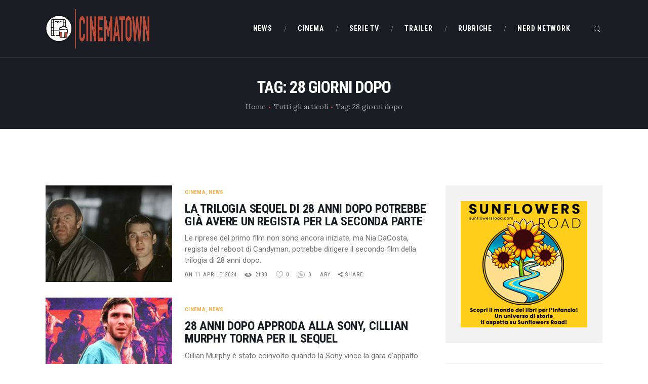

--- FILE ---
content_type: text/css
request_url: https://www.cinematown.it/wp-content/themes/filmax-child/style.css
body_size: -46
content:
/*
 Theme Name:   Filmax Child Theme
 Theme URI:    http://Filmax.themerex.net/
 Description:  Filmax Child Theme
 Author:       ThemeREX
 Author URI:   http://themerex.net/
 Template:     filmax
 Version:      1.0
 Tags:         flexible-header, custom-background, custom-colors, custom-header, custom-menu, featured-image-header, featured-images, full-width-template, microformats, post-formats, theme-options, threaded-comments, translation-ready
 Text Domain:  filmax
*/


/* =Theme customization starts here
-------------------------------------------------------------- */